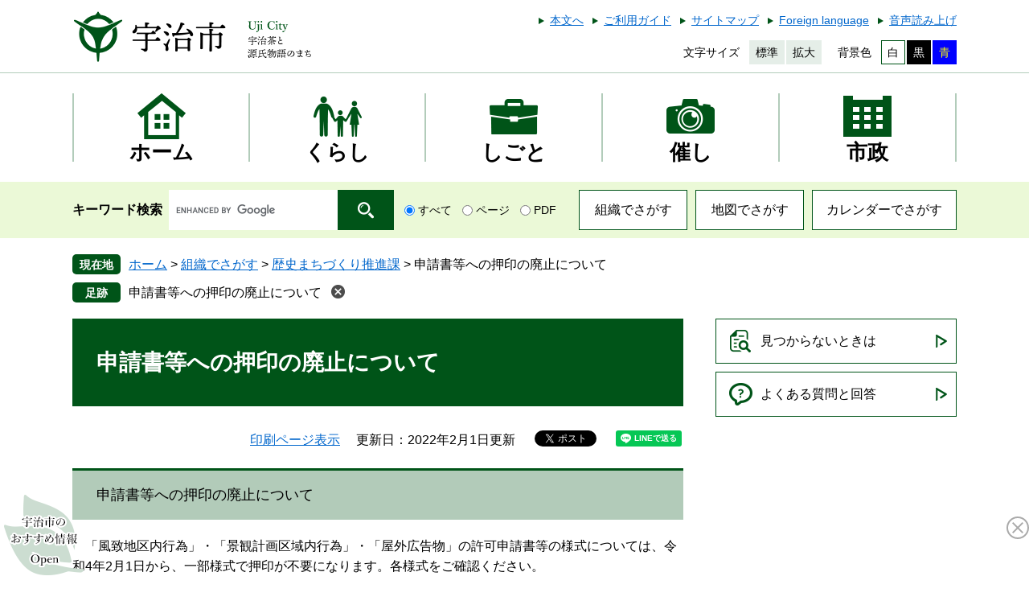

--- FILE ---
content_type: text/html
request_url: https://www.city.uji.kyoto.jp/soshiki/88/49164.html
body_size: 5661
content:

<!DOCTYPE html>
<html lang="ja">
<head>
	<!-- Google tag (gtag.js) -->
<script async src="https://www.googletagmanager.com/gtag/js?id=G-69KXZ362GB"></script>
<script>
  window.dataLayer = window.dataLayer || [];
  function gtag(){dataLayer.push(arguments);}
  gtag('js', new Date());

  gtag('config', 'G-69KXZ362GB');
  gtag('config', 'UA-59924434-1');
</script>
	<meta http-equiv="X-UA-Compatible" content="IE=edge">
	<meta charset="utf-8">
	
	
	
	<meta name="keywords" content="" >
	<meta name="description" content="" >
	<meta name="viewport" content="width=device-width, initial-scale=1.0">
	<title>申請書等への押印の廃止について - 宇治市公式ホームページ</title>
	<link rel="shortcut icon" href="/favicon.ico" type="image/vnd.microsoft.icon">
<link rel="icon" href="/favicon.ico" type="image/vnd.microsoft.icon">
<link rel="apple-touch-icon" href="/apple-touch-icon.png">
<link rel="stylesheet" media="print" href="/ssi/css/print.css">
<script src="/ssi/js/escapeurl.js"></script>
<script src="/ssi/js/jquery.js"></script>
<script src="/ssi/js/jquery-migrate.js"></script>
<script src="/ssi/js/common.js"></script>
<script src="/ssi/js/s-google.js"></script>
<script src="/ssi/js/footstep.js"></script>
<link rel="stylesheet" href="/ssi/css/footstep.css">
<script src="https://cdn-eas.readspeaker.com/script/13043/webReader/webReader.js?pids=wr&amp;forceAdapter=ioshtml5&amp;disable=translation,lookup" id="rs_req_Init"></script>
	<style  media="all">
		@import url("/ssi/css/detail.css");
	</style>
	<script src="/ssi/js/last-page-parts-load-1.js"></script>
	
</head>
<body class="detail side2">

<div id="fb-root"></div>
<script async defer crossorigin="anonymous" src="https://connect.facebook.net/ja_JP/sdk.js#xfbml=1&amp;version=v6.0"></script>
<!-- コンテナここから -->
<div id="container">
	<!-- レコメンドここから -->
	<script src="/ssi/js/recommend.js"></script>
<iframe style="display:none;" id="oProxy" src="https://wwwb.netcrew-analysis.jp/recommend/proxy.html" title="レコメンド情報"></iframe>
	<!-- レコメンドここまで -->
	<span class="hide" id="pagetop">ページの先頭です。</span>
	<span class="hide"><a href="#skip">メニューを飛ばして本文へ</a></span>

	<!-- ヘッダここから -->
	<div id="header">
		<div id="spm_wrap"><button type="button" id="spm_menu"><span class="hide">メニュー</span></button></div>
<!-- header2ここから -->
<div id="xp1" class="rs_preserve rs_skip rs_splitbutton rs_addtools rs_exp"></div>
<div id="header2">
	<div id="header2_box">
		<div id="he_left">
			<div id="logo"><a href="/"><img src="/img/common/logo.png" alt="宇治市公式ホームページ" width="300" height="70" ></a></div>
		</div>
		<div id="he_right">
			<noscript><p>JavaScriptが無効のため、文字の大きさ・背景色を変更する機能を使用できません。</p></noscript>
			<div id="header_link">
				<!-- リンクここから -->
				<ul>
					<li id="hl_main"><a href="#skip">本文へ</a></li><!--
					--><li id="hl_guide"><a href="/site/userguide/">ご利用ガイド</a></li><!--
					--><li id="hl_sitemap"><a href="/sitemap.html">サイトマップ</a></li><!--
					--><li id="hl_lang"><a href="/site/userguide/16482.html" lang="en">Foreign language</a></li><!--
					--><li id="readspeaker_button1" class="rs_skip"><a href="https://app-eas.readspeaker.com/cgi-bin/rsent?customerid=13043&amp;lang=ja_jp&amp;readid=main&amp;url=" onclick="readpage(this.href, 'xp1'); return false;" class="rs_href" rel="nofollow" accesskey="L">音声読み上げ</a><span class="external_link_text">＜外部リンク＞</span></li>
				</ul>
				<!-- リンクここまで -->
			</div><!--
			--><div id="header_func">
				<dl id="moji_size">
					<!-- 文字の大きさ変更ここから -->
					<dt>文字サイズ</dt><!--
					--><dd><a id="moji_default" href="javascript:fsc('default');" title="文字サイズを標準にする">標準</a></dd><!--
					--><dd><a id="moji_large" href="javascript:fsc('larger');" title="文字サイズを拡大する">拡大</a></dd>
					<!-- 文字の大きさ変更ここまで -->
				</dl><!--
				--><dl id="haikei_color">
					<!-- 背景の変更ここから -->
					<dt>背景色</dt><!--
					--><dd><a id="haikei_white" href="javascript:SetCss(1);" title="背景色を白色に変更する">白</a></dd><!--
					--><dd><a id="haikei_black" href="javascript:SetCss(2);" title="背景色を黒色に変更する">黒</a></dd><!--
					--><dd><a id="haikei_blue"  href="javascript:SetCss(3);" title="背景色を青色に変更する">青</a></dd>
					<!-- 背景の変更ここまで -->
				</dl>
			</div>
		</div>
	</div>
</div>
<!-- header2ここまで -->
		<!-- グローバルここから -->
<div id="top_search">
	<div id="top_search_box">
		<ul id="gnav">
			<li id="gnav0"><a class="icon mincho" href="/"><span>ホーム</span></a></li>
			<li id="gnav1"><a class="icon mincho" href="/life/1/"><span>くらし</span></a></li>
			<li id="gnav2"><a class="icon mincho" href="/life/2/"><span>しごと</span></a></li>
			<li id="gnav3"><a class="icon mincho" href="/life/3/"><span>催し</span></a></li>
			<li id="gnav4"><a class="icon mincho" href="/life/4/"><span>市政</span></a></li>
		</ul>
	</div>
</div>
<!-- グローバルここまで -->
		<!-- header3ここから -->
<div id="header3">
	<div id="header3_box">
		<div id="top_search_keyword">
			<!-- Googleカスタム検索ここから -->
			<form action="/search.html" method="get" id="cse-search-box" name="cse-search-box">
				<input type="hidden" name="cx" value="009794556708183771065:xqvvanrdl2q" ><!--
				--><input type="hidden" name="cof" value="FORID:11" ><!--
				--><input type="hidden" name="ie" value="UTF-8" ><!--
				--><label for="tmp_query"><span class="mincho">キーワード検索</span></label><!--
				--><input type="text" name="q" value="" id="tmp_query" ><!--
				--><input type="submit" value="検索" id="submit" name="sa" >
			</form>
			<script src="https://www.google.com/coop/cse/brand?form=cse-search-box"></script>
			<!-- Googleカスタム検索ここまで -->
			<div id="cse_filetype">
				<fieldset>
					<legend><span class="hide">検索対象</span></legend>
					<span class="cse_filetypeselect"><input type="radio" name="google_filetype" id="filetype_all" checked="checked" ><label for="filetype_all">すべて</label></span>
					<span class="cse_filetypeselect"><input type="radio" name="google_filetype" id="filetype_html" ><label for="filetype_html">ページ</label></span>
					<span class="cse_filetypeselect"><input type="radio" name="google_filetype" id="filetype_pdf" ><label for="filetype_pdf">PDF</label></span>
				</fieldset>
			</div>
		</div><!--
		--><div id="header_link_search">
			<ul>
				<li><a href="/soshiki/">組織でさがす</a></li><!--
				--><li><a href="/map/">地図でさがす</a></li><!--
				--><li><a href="/calendar/">カレンダーでさがす</a></li>
			</ul>
		</div>
	</div>
</div>
<!-- header3ここまで -->
	</div>
	<!-- ヘッダここまで -->

	<!-- ぱんくずナビここから -->
	<div id="pankuzu_wrap">
		<!-- [[pankuzu_start]] -->
		<div class="pankuzu">
			<span class="icon_current">現在地</span>
			<span class="pankuzu_class pankuzu_class_top"><a href="/">ホーム</a></span>
			<span class="pankuzu_mark"> &gt; </span>
			<span class="pankuzu_class"><a href="/soshiki/">組織でさがす</a></span>
			<span class="pankuzu_mark"> &gt; </span>
			<span class="pankuzu_class"><a href="/soshiki/88/">歴史まちづくり推進課</a></span>
			<span class="pankuzu_mark"> &gt; </span>
			<span class="pankuzu_class pankuzu_class_current">申請書等への押印の廃止について</span>
		</div>
		<!-- [[pankuzu_end]] -->
		<!-- [[pankuzu2_start]] --><!-- [[pankuzu2_end]] -->
		<!-- [[pankuzu_life_start]] --><!-- [[pankuzu_life_end]] -->
	</div>
	<!-- ぱんくずナビここまで -->

	<div id="mymainback">

		<!-- メインここから -->
		<div id="main">
			<div id="main_a">
				<hr class="hide" >
				<p class="hide" id="skip">本文</p>

				<div id="main_header">
					<h1>申請書等への押印の廃止について</h1>
				</div>

				<!-- main_bodyここから -->
				<div id="main_body">

					<div id="content_header">
						<span><a id="print_mode_link" href="javascript:print_normal();">印刷ページ表示</a></span>
						<span>更新日：2022年2月1日更新</span>
						<span id="sns_button_wrap">
<span id="sns_button_facebook"><script>document.write('<div class="fb-like" data-href="'+htmlspecialchars_URL(location.href)+'" data-layout="button_count" data-action="like" data-size="small" data-show-faces="false" data-share="true"></div>');</script></span>
<span id="sns_button_twitter"><a href="https://twitter.com/share" class="twitter-share-button">Tweet</a><span class="external_link_text">＜外部リンク＞</span><script>!function(d,s,id){var js,fjs=d.getElementsByTagName(s)[0],p=/^http:/.test(d.location)?'http':'https';if(!d.getElementById(id)){js=d.createElement(s);js.id=id;js.src=p+'://platform.twitter.com/widgets.js';fjs.parentNode.insertBefore(js,fjs);}}(document, 'script', 'twitter-wjs');</script></span>
<span id="sns_button_line"><script>document.write('<div class="line-it-button" data-lang="ja" data-type="share-a" data-ver="3" data-url="'+htmlspecialchars_URL(location.href)+'" data-color="default" data-size="small" data-count="false" style="display: none;"></div>');</script><script src="https://www.line-website.com/social-plugins/js/thirdparty/loader.min.js" async="async" defer="defer"></script></span>
</span>
					</div>

					
					<h2>申請書等への押印の廃止について</h2><div class="detail_writing">　「風致地区内行為」・「景観計画区域内行為」・「屋外広告物」の許可申請書等の様式については、令和4年2月1日から、一部様式で押印が不要になります。各様式をご確認ください。</div>


<!-- [[add-template-pdf]] -->
<!-- [[add-template-windowsmediaplayer]] -->

					
					

					<!-- カレンダー登録・SNSボタンここから -->
					<div id="content_footer">
						
						
					</div>
					<!-- カレンダー登録・SNSボタンここまで -->

				</div>
				<!-- main_bodyここまで -->

			</div>
		</div>
		<!-- メインここまで -->
		<hr class="hide" >

		<!-- サイドバー1ここから -->
		<!-- サイドバー1ここまで -->

		<!-- サイドバー2ここから -->
		<div id="sidebar2">

			<!-- 重要なお知らせここから -->
			<div id="important_noticest_area"></div>
			<!-- 重要なお知らせここまで -->

			<!-- レコメンドここから -->
			<div id="recommend_tag" style="display: none;">
				<div id="sidebar_recommend">
					<div id="recommend_title"><h2 class="mincho"><span>このページを見ている人は</span><span>こんなページも見ています</span></h2></div>
					<!-- [[recommend_tag]] -->
				</div>
			</div>
			<!-- レコメンドここまで -->

			<!-- AIレコメンドここから -->
			<div id="ai_recommend_tag" style="display: none;">
				<div id="sidebar_ai_recommend">
					<div id="ai_recommend_title"><h2 class="mincho"><span>AI(人工知能)は</span><span>こんなページをおすすめします</span></h2></div>
					<!-- [[ai_recommend_tag]] -->
				</div>
			</div>
			<!-- AIレコメンドここまで -->

			<!-- 「見つからないとき」「よくある質問」ここから -->
			<div id="common_banner_link">
	<ul>
		<li id="common_banner_mitsukaranai"><a href="/site/userguide/"><span>見つからないときは</span></a></li>
		<li id="common_banner_faq"><a href="/life/sub/2/"><span>よくある質問と回答</span></a></li>
	</ul>
</div>
			<!-- 「見つからないとき」「よくある質問」ここまで -->

			<!-- 評価エリアここから -->
			
			<!-- 評価エリアここまで -->

		</div>
		<!-- サイドバー2ここまで -->

	</div><!-- 3カラム終わり -->

	<!-- フッタここから -->
	<div id="footer">
		<div id="footer_link_pagetop">
	<a href="#pagetop"><img src="/img/common/btn_pagetop.png" alt="このページの先頭へ" width="80" height="80" ></a>
</div>
		<div id="footer_box">
	<!-- リンクここから -->
	<div id="footer_link">
	<ul>
		<li><a href="/site/userguide/17125.html">個人情報の取り扱いについて</a></li><!--
		--><li><a href="/site/userguide/17036.html">リンク・著作権・免責事項</a></li><!--
		--><li><a href="/site/userguide/17183.html">ウェブアクセシビリティ</a></li><!--
		--><li><a href="/site/userguide/17907.html">RSS配信について</a></li>
	</ul>
</div>
	<!-- リンクここまで -->
	<div id="author_info">
		<div id="author_box">
			<div id="author_logo"><img src="/img/common/logo_footer.png" alt="宇治市役所" width="255" height="70" ></div>
			<p class="f_number">法人番号：2000020262048</p>
			<p class="f_address">〒611-8501　京都府宇治市宇治琵琶33番地　<a href="/life/4/28/77/ ">地図</a></p>
			<p class="f_contact"><span>Tel：0774-22-3141</span><span>Fax：0774-20-8778</span></p>
			<p class="f_detail"><span>開庁時間：月曜日から金曜日 午前8時30分から午後5時15分（祝日、年末年始は除く）</span>
<span><a href="https://www.city.uji.kyoto.jp/form/detail.php?sec_sec1=82&amp;inq=06">メールでの問い合わせはこちら</a></span></p>
		</div>
		<!-- 人口・世帯数ここから -->
		<div id="author_jinkou">
			<div id="author_jinkou_box">
				<dl><dt class="mincho">人口</dt><dd>178,408人</dd></dl><!--
				--><dl><dt class="mincho">世帯</dt><dd>86,667世帯</dd></dl><!--
				--><dl><dt class="mincho">男性</dt><dd>85,648人</dd></dl><!--
				--><dl><dt class="mincho">女性</dt><dd>92,760人</dd></dl>
				<div id="top_jinkou_date">（2025年12月1日現在）</div>
				<div id="top_jinkou_link"><a href="/site/toukei/">宇治市人口・世帯数の推移</a></div>
			</div>
		</div>
		<!-- 人口と世帯数ここまで -->
	</div>
</div>
<!-- おすすめ情報ここから -->
<div id="osusume_banner">
	<div id="osusume_banner_box">
		<div id="osusume_banner_ttl">
			<a href="javascript:void(0)" onclick="javascript:return false;" onkeypress="javascript:return false;" id="osusume_banner_open"><img src="/img/common/ttl_osusume.png" alt="宇治市のおすすめ情報" width="90" height="40" ></a>
		</div>
		<div id="osusume_banner_list">
			<div id="osusume_banner_list_box">
				<ul>
					<li><a href="/site/kosodate/"><img src="/img/osusume/bnr_osusume1.jpg" alt="子育てにやさしいまち　うじ" width="246" height="100" ></a></li>
					<li><a href="/site/choju/"><img src="/img/osusume/bnr_osusume2.jpg" alt="生きがい健康食育サイト" width="246" height="100" ></a></li>
					<li><a href="/site/ujinext"><img src="/img/osusume/bnr_osusume3.jpg" alt="宇治Next" width="246" height="100" ></a></li>
				</ul>
			</div>
		</div>
	</div>
</div>
<!-- おすすめ情報ここまで -->
<div id="copyright"><p lang="en">Copyright &#169; UJI All Rights Reserved.</p></div>
	</div>
	<!-- フッタここまで -->

</div>
<!-- コンテナここまで -->
<script>
(function (c, n, s) {
    if (c[n] === void 0) {c['ULObject'] = n;
    c[n] = c[n] || function () {(c[n].q = c[n].q || []).push(arguments)};
    c[n].l = 1 * new Date();var e = document.createElement('script');
    e.async = 1;e.src = s + "/chatbot.js";
    var t = document.getElementsByTagName('script')[0];t.parentNode.insertBefore(e, t);}
})(window, 'ul_widget', 'https://support-widget.nakanohito.jp');
ul_widget('init', {'id': 964});
</script>

<!-- AIレコメンドここから -->
<script src="/ssi/js/ai-recommend-lib.js"></script>
<script src="/ssi/js/ai-recommend.js"></script>
<!-- AIレコメンドここまで -->
<script defer src="https://static.cloudflareinsights.com/beacon.min.js/vcd15cbe7772f49c399c6a5babf22c1241717689176015" integrity="sha512-ZpsOmlRQV6y907TI0dKBHq9Md29nnaEIPlkf84rnaERnq6zvWvPUqr2ft8M1aS28oN72PdrCzSjY4U6VaAw1EQ==" data-cf-beacon='{"version":"2024.11.0","token":"30470a85102b429e877026b68675359f","server_timing":{"name":{"cfCacheStatus":true,"cfEdge":true,"cfExtPri":true,"cfL4":true,"cfOrigin":true,"cfSpeedBrain":true},"location_startswith":null}}' crossorigin="anonymous"></script>
</body>
</html>